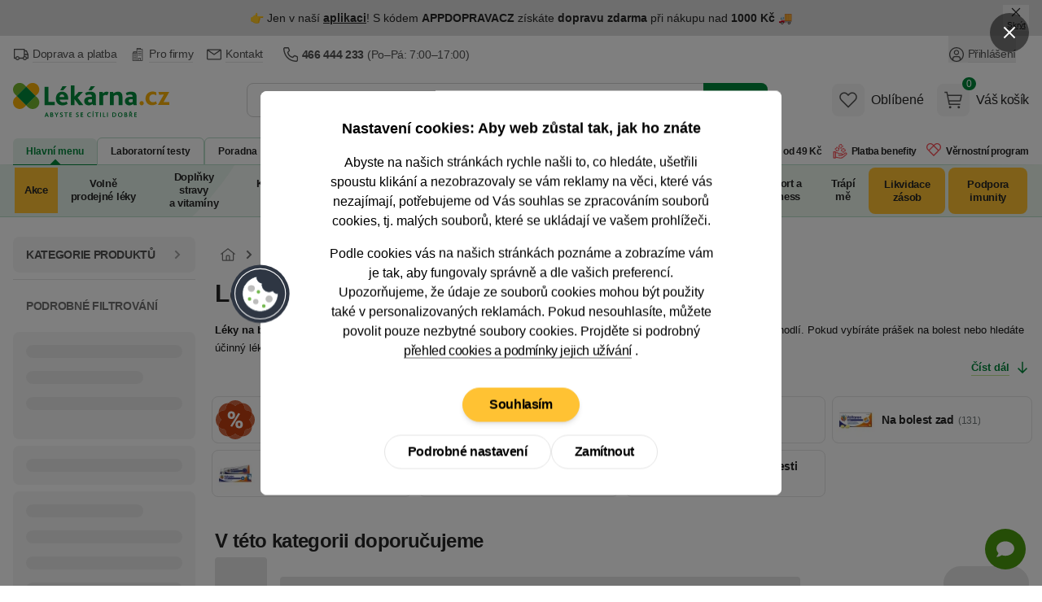

--- FILE ---
content_type: application/javascript
request_url: https://lekarnacz.vshcdn.net/assets/front/public/lekarna/js/category.3eef2a28b71f631ac8767e8feea58af4.min.js
body_size: 1625
content:
import{_ as e}from"./chunk.DP6VCxUC3eef2a28b71f631ac8767e8feea58af4.min.js";import{m as a,b as t,c as n,a as i}from"./chunk.B1YYAq5F3eef2a28b71f631ac8767e8feea58af4.min.js";import{a as s}from"./chunk.DeAt2pSD3eef2a28b71f631ac8767e8feea58af4.min.js";import{a as o,n as c}from"./chunk.BSxY5hwG3eef2a28b71f631ac8767e8feea58af4.min.js";import"./chunk.DHxoKZQF3eef2a28b71f631ac8767e8feea58af4.min.js";import"./chunk.Y08Y-LXv3eef2a28b71f631ac8767e8feea58af4.min.js";import"./chunk.HpiCRrX93eef2a28b71f631ac8767e8feea58af4.min.js";import"./chunk.C3EWAVk23eef2a28b71f631ac8767e8feea58af4.min.js";import"./chunk.DQ4qSuMk3eef2a28b71f631ac8767e8feea58af4.min.js";import"./chunk.5ac-Qw1y3eef2a28b71f631ac8767e8feea58af4.min.js";import"./chunk.CRBsrlR23eef2a28b71f631ac8767e8feea58af4.min.js";import"./chunk.4XG9KAEO3eef2a28b71f631ac8767e8feea58af4.min.js";import"./chunk.Bk8NeuL83eef2a28b71f631ac8767e8feea58af4.min.js";import{d as f}from"./chunk.MWwHvDVY3eef2a28b71f631ac8767e8feea58af4.min.js";import"./chunk.B27DJ5CJ3eef2a28b71f631ac8767e8feea58af4.min.js";import"./chunk.C1Mi-7xA3eef2a28b71f631ac8767e8feea58af4.min.js";window.noUiSlider=o,window.initNajaCategory=function(){return{singleSnippet:!1,resolveEvents:{"@single-snippet-enable.window"(){this.singleSnippet=!0},"@send-data-after-naja-update.window"(e){this.saveDataToLocaleStorage(e.detail.eventData)}},saveDataToLocaleStorage(e){localStorage.setItem("najaStatisticsDataCallback",e)},getDataFromLocaleStorage:()=>localStorage.getItem("najaStatisticsDataCallback"),deleteDataFromLocaleStorage(){localStorage.removeItem("najaStatisticsDataCallback")},init(){c.snippetHandler.addEventListener("afterUpdate",(e=>{if("snippet-addProductToBasketPopup-popup"===e.detail.snippet.id&&0!==Object.keys(e.detail.options).length&&(window.dispatchEvent(new CustomEvent("hide-page-loading")),window.dispatchEvent(new CustomEvent("show-modal",{detail:{modalId:"popup-basket-add-product-to-basket"}}))),"snippet--productListing"===e.detail.snippet.id||"snippet--itemListing"===e.detail.snippet.id){this.singleSnippet&&(document.getElementById("produkty").scrollIntoView(),this.singleSnippet=!1);const e=window.location.href.replace("?openedPopup","");history.replaceState({},document.title,e),window.dispatchEvent(new CustomEvent("hide-page-loading"))}"snippet--dataStatistics"===e.detail.snippet.id&&(null!==this.getDataFromLocaleStorage()&&this.$nextTick((()=>{window.dispatchEvent(new CustomEvent("send-statistics-delayed",{detail:{eventData:this.getDataFromLocaleStorage(),hidePageLoadingOnAfterFetch:!0}})),this.deleteDataFromLocaleStorage()})),window.dispatchEvent(new CustomEvent("hide-page-loading"))),["snippet-contactFormChat-chatWidgetForm","snippet-basketPanel-basketContentPreview","snippet--categories","snippet--subcategories","snippet--productListItems","snippet-categorySimpleMenu-simpleMenu","snippet-christmas-categorySimpleMenu-christmasMenu","snippet-combinedCategorySimpleMenu-saleMenu","snippet-newsletterSubscriptionPopup-newsletterPopupContent","snippet-christmas-prizeDetail"].includes(e.detail.snippet.id)&&window.dispatchEvent(new CustomEvent("hide-page-loading")),"snippet--categoryMenuTree"===e.detail.snippet.id&&(window.dispatchEvent(new CustomEvent("hide-menu-loading")),window.dispatchEvent(new CustomEvent("header-calculate-height")))}))}}},window.Alpine=a,a.plugin(s),a.plugin(t),a.plugin(n),a.plugin(i),a.asyncData("bannerCarousel",(()=>e((()=>import("./chunk.CDjkMLaH3eef2a28b71f631ac8767e8feea58af4.min.js")),[]))),a.asyncData("breadcrumbs",(()=>e((()=>import("./chunk.DVlq5ZfF3eef2a28b71f631ac8767e8feea58af4.min.js")),[]))),a.asyncData("scrollCarousel",(()=>e((()=>import("./chunk.Do9-c2Ut3eef2a28b71f631ac8767e8feea58af4.min.js")),[]))),a.asyncData("scrollingBanner",(()=>e((()=>import("./chunk.COvhxUY-3eef2a28b71f631ac8767e8feea58af4.min.js")),[]))),a.asyncData("counterWidget",(()=>e((()=>import("./chunk.Db8wnx6s3eef2a28b71f631ac8767e8feea58af4.min.js")),[]))),a.asyncData("modal",(()=>e((()=>import("./chunk.ZVFH4q7O3eef2a28b71f631ac8767e8feea58af4.min.js")),[]))),a.asyncData("pageLoading",(()=>e((()=>import("./chunk.C-iByLpX3eef2a28b71f631ac8767e8feea58af4.min.js")),[]))),a.asyncData("cookies",(()=>e((()=>import("./chunk.DezrnlL13eef2a28b71f631ac8767e8feea58af4.min.js")),[]))),a.asyncData("gtmDataLayer",(()=>e((()=>import("./chunk.tzh3uph63eef2a28b71f631ac8767e8feea58af4.min.js")),[]))),a.asyncData("countdown",(()=>e((()=>import("./chunk.cRDe9P743eef2a28b71f631ac8767e8feea58af4.min.js")),[]))),a.asyncData("jsonProducts",(()=>e((()=>import("./chunk.DP4u31023eef2a28b71f631ac8767e8feea58af4.min.js")),[]))),a.asyncData("simpleCarousel",(()=>e((()=>import("./chunk.DGUBOh1u3eef2a28b71f631ac8767e8feea58af4.min.js")),[]))),a.asyncData("simpleCarouselSlide",(()=>e((()=>import("./chunk.jzVo8YkN3eef2a28b71f631ac8767e8feea58af4.min.js")),[]))),a.asyncData("submenuInteractions",(()=>e((()=>import("./chunk.BgSymVgY3eef2a28b71f631ac8767e8feea58af4.min.js")),[]))),a.asyncData("headerOverlay",(()=>e((()=>import("./chunk.C_jKEy6e3eef2a28b71f631ac8767e8feea58af4.min.js")),[]))),a.asyncData("daktelaChat",(()=>e((()=>import("./chunk.DjqM7mn-3eef2a28b71f631ac8767e8feea58af4.min.js")),[]))),a.asyncData("searchLoader",(()=>e((()=>import("./chunk.eMRqRIOL3eef2a28b71f631ac8767e8feea58af4.min.js")),[]))),a.asyncData("najaMakeRequest",(()=>e((()=>import("./chunk.D1LILZ8u3eef2a28b71f631ac8767e8feea58af4.min.js")),[]))),a.asyncData("addHashToURL",(()=>e((()=>import("./chunk.CzaKM_ix3eef2a28b71f631ac8767e8feea58af4.min.js")),[]))),a.asyncData("cleanUrl",(()=>e((()=>import("./chunk.DJPxLjNo3eef2a28b71f631ac8767e8feea58af4.min.js")),[]))),a.asyncData("dialog",(()=>e((()=>import("./chunk.C6fN2H2S3eef2a28b71f631ac8767e8feea58af4.min.js")),[]))),a.asyncData("headerInteractions",(()=>e((()=>import("./chunk.ZkmFGB703eef2a28b71f631ac8767e8feea58af4.min.js")),[]))),a.asyncData("topbarSlider",(()=>e((()=>import("./chunk.ANLK4zk73eef2a28b71f631ac8767e8feea58af4.min.js")),[]))),a.asyncData("oneClickOffer",(()=>e((()=>import("./chunk.leH71NC33eef2a28b71f631ac8767e8feea58af4.min.js")),[]))),a.data("dataStatistics",f),a.start(),window.addEventListener("load",(()=>{setTimeout((()=>{if(window.location.hash){let e=window.location.hash;e=e.slice(1),document.getElementById(e).scrollIntoView({behavior:"smooth",block:"start"})}}),500)}));


--- FILE ---
content_type: image/svg+xml
request_url: https://lekarnacz.vshcdn.net/assets/front/images/icons/discount-icon.svg
body_size: 549
content:
<svg width="34" height="24" viewBox="0 0 34 24" fill="none" xmlns="http://www.w3.org/2000/svg">
<rect width="34" height="24" rx="8" fill="#BF3F10"/>
<rect width="34" height="24" rx="8" fill="#BF3F10"/>
<g clip-path="url(#clip0_11406_779)">
<path d="M10.6576 11.0406C9.78079 11.9174 9.78079 13.3394 10.6576 14.2162L14.7841 18.3426C15.6609 19.2195 17.0829 19.2195 17.9597 18.3426L18.9497 17.3527L12.5867 9.11157L10.6576 11.0406Z" fill="white"/>
<path d="M21.5677 5.00783L17.0656 5.38345C16.5366 5.42767 16.0401 5.65774 15.6645 6.03337L14.1784 7.51945L12.7236 5.62761C12.5323 5.37954 12.1758 5.33376 11.9277 5.5251C11.6797 5.71643 11.6339 6.07289 11.8252 6.32096L21.2015 18.4467C21.3134 18.5915 21.4812 18.6674 21.651 18.6674C21.772 18.6674 21.894 18.6287 21.9973 18.5492C22.2454 18.3579 22.2912 18.0015 22.0998 17.7534L20.5418 15.7602L22.9669 13.335C23.3426 12.9594 23.5726 12.4633 23.6168 11.9339L23.9925 7.43181C24.1079 6.04785 22.9521 4.89201 21.5681 5.00743L21.5677 5.00783ZM20.892 9.97708C20.3759 10.4932 19.5389 10.4932 19.0228 9.97708C18.5067 9.46098 18.5067 8.62404 19.0228 8.10794C19.5389 7.59184 20.3759 7.59184 20.892 8.10794C21.4081 8.62404 21.4081 9.46098 20.892 9.97708Z" fill="white"/>
</g>
<defs>
<clipPath id="clip0_11406_779">
<rect width="14" height="14" fill="white" transform="translate(10 5)"/>
</clipPath>
</defs>
</svg>


--- FILE ---
content_type: image/svg+xml
request_url: https://www.lekarna.cz/assets/front/images/special-offer/special-offer-cross-tile.svg
body_size: 1555
content:
<?xml version="1.0" encoding="UTF-8"?>
<svg fill="none" viewBox="0 0 39 39" xmlns="http://www.w3.org/2000/svg">
<g clip-path="url(#a)" fill="#BF3F10">
<path d="m2.8525 12.602c-1.7536 1.777-2.8525 4.2086-2.8525 6.8975 0 2.6888 1.0989 5.1205 2.8525 6.8975 0-2.5018 0.95863-5.0036 2.8525-6.8975-1.8939-1.8939-2.8525-4.3957-2.8525-6.8975z" opacity=".8"/>
<path d="m36.148 12.602c0 2.5018-0.9586 5.0036-2.8525 6.8975 1.8939 1.8939 2.8525 4.3957 2.8525 6.8975 1.7536-1.7536 2.8525-4.2087 2.8525-6.8975 0-2.6889-1.0989-5.1205-2.8525-6.8975z" opacity=".8"/>
<path d="m26.398 2.8525c-1.777-1.7536-4.2086-2.8525-6.8975-2.8525-2.6888 0-5.1205 1.0989-6.8975 2.8525 2.5018 0 4.9803 0.95863 6.8975 2.8525 1.8939-1.8939 4.3957-2.8525 6.8975-2.8525z" opacity=".8"/>
<path d="m12.602 36.148c1.7536 1.7536 4.2087 2.8525 6.8975 2.8525 2.6889 0 5.1205-1.0989 6.8975-2.8525-2.5018 0-4.9802-0.9586-6.8975-2.8525-1.8939 1.8939-4.3957 2.8525-6.8975 2.8525z" opacity=".8"/>
<path d="m12.602 2.8525c-2.5018 0-4.9802 0.95863-6.8974 2.8525-1.8939 1.8939-2.8525 4.3957-2.8525 6.8975 1.7536-1.7536 4.2086-2.8525 6.8975-2.8525 0-2.6888 1.0989-5.1205 2.8525-6.8975z" opacity=".8"/>
<path d="m26.398 36.148c2.5018 0 4.9802-0.9587 6.8974-2.8526 1.8939-1.8938 2.8526-4.3956 2.8526-6.8974-1.7536 1.7536-4.2087 2.8525-6.8975 2.8525 0 2.6888-1.0989 5.1205-2.8525 6.8975z" opacity=".8"/>
<path d="m36.148 12.602c0-2.5018-0.9587-5.0036-2.8526-6.8975-1.8938-1.8939-4.3956-2.8525-6.8974-2.8525 1.7536 1.7536 2.8525 4.2086 2.8525 6.8975 2.6888 0 5.1205 1.0989 6.8975 2.8525z" opacity=".8"/>
<path d="m2.8525 26.398c0 2.5018 0.95863 5.0036 2.8525 6.8974 1.8939 1.8939 4.3956 2.8526 6.8974 2.8526-1.7536-1.7536-2.8525-4.2087-2.8525-6.8975-2.6888 0-5.1205-1.0989-6.8975-2.8525z" opacity=".8"/>
<path d="m36.148 12.602c-1.7536-1.7536-4.2086-2.8525-6.8975-2.8525 0-2.6888-1.0989-5.1205-2.8525-6.8975-2.5018 0-4.9802 0.95863-6.8975 2.8525-1.8939-1.8939-4.3957-2.8525-6.8975-2.8525-1.7536 1.7536-2.8525 4.2086-2.8525 6.8975-2.6888 0-5.1205 1.0989-6.8975 2.8525 0 2.5018 0.95863 5.0036 2.8525 6.8975-1.8939 1.8939-2.8525 4.3957-2.8525 6.8975 1.7536 1.7536 4.2086 2.8525 6.8975 2.8525 0 2.6888 1.0989 5.1205 2.8525 6.8975 2.5018 0 4.9803-0.9587 6.8975-2.8525 1.8939 1.8938 4.3957 2.8525 6.8975 2.8525 1.7536-1.7536 2.8525-4.2087 2.8525-6.8975 2.6889 0 5.1205-1.0989 6.8975-2.8525 0-2.5018-0.9586-5.0036-2.8525-6.8975 1.8939-1.8939 2.8525-4.3957 2.8525-6.8975z"/>
</g>
<path d="m12 15.293v-0.8744c0-0.6284 0.1343-1.2 0.403-1.7148 0.2686-0.5148 0.6716-0.9274 1.2089-1.2378 0.5374-0.3104 1.2053-0.4656 2.0038-0.4656 0.8209 0 1.5 0.1552 2.0373 0.4656s0.9366 0.723 1.1977 1.2378c0.2687 0.5148 0.403 1.0864 0.403 1.7148v0.8744c0 0.6132-0.1343 1.1772-0.403 1.692-0.2611 0.5148-0.6604 0.9274-1.1977 1.2378-0.5299 0.3104-1.1978 0.4656-2.0037 0.4656-0.8135 0-1.4889-0.1552-2.0262-0.4656s-0.944-0.723-1.2201-1.2378c-0.2687-0.5148-0.403-1.0788-0.403-1.692zm2.4179-0.8744v0.8744c0 0.2271 0.0448 0.4429 0.1343 0.6473 0.0896 0.2044 0.2239 0.3709 0.403 0.4996 0.1866 0.1212 0.4142 0.1817 0.6829 0.1817 0.2761 0 0.5-0.0605 0.6716-0.1817 0.1716-0.1287 0.2985-0.2952 0.3806-0.4996 0.0896-0.2044 0.1343-0.4202 0.1343-0.6473v-0.8744c0-0.2423-0.0447-0.4656-0.1343-0.67-0.0821-0.2044-0.2127-0.3672-0.3918-0.4883-0.1791-0.1287-0.4067-0.1931-0.6828-0.1931-0.2612 0-0.4814 0.0644-0.6605 0.1931-0.1791 0.1211-0.3134 0.2839-0.403 0.4883-0.0895 0.2044-0.1343 0.4277-0.1343 0.67zm5.3172 10.175v-0.8744c0-0.6208 0.1343-1.1886 0.403-1.7034 0.2761-0.5148 0.6828-0.9274 1.2201-1.2378 0.5448-0.3104 1.2164-0.4656 2.0149-0.4656 0.8209 0 1.4963 0.1552 2.0262 0.4656 0.5373 0.3104 0.9365 0.723 1.1977 1.2378 0.2687 0.5148 0.403 1.0826 0.403 1.7034v0.8744c0 0.6208-0.1343 1.1886-0.403 1.7034-0.2612 0.5148-0.6567 0.9274-1.1866 1.2378-0.5298 0.3104-1.1977 0.4656-2.0037 0.4656-0.8134 0-1.4925-0.1552-2.0373-0.4656s-0.9552-0.723-1.2313-1.2378c-0.2687-0.5148-0.403-1.0826-0.403-1.7034zm2.4291-0.8744v0.8744c0 0.2347 0.0559 0.4542 0.1679 0.6586 0.1119 0.2044 0.2612 0.371 0.4478 0.4997 0.1865 0.1211 0.3917 0.1817 0.6156 0.1817 0.3433 0 0.597-0.0606 0.7612-0.1817 0.1717-0.1287 0.2836-0.2953 0.3358-0.4997 0.0597-0.2044 0.0896-0.4239 0.0896-0.6586v-0.8744c0-0.2347-0.0448-0.4543-0.1343-0.6587-0.0896-0.2044-0.2239-0.3672-0.403-0.4883-0.1791-0.1287-0.403-0.193-0.6717-0.193-0.2686 0-0.4925 0.0643-0.6716 0.193-0.1791 0.1211-0.3134 0.2839-0.403 0.4883-0.0895 0.2044-0.1343 0.424-0.1343 0.6587zm2.1492-10.107-7.9589 12.923-1.7575-0.8972 7.959-12.923 1.7574 0.8971z" fill="#fff"/>
<defs>
<clipPath id="a">
<rect width="39" height="39" fill="#fff"/>
</clipPath>
</defs>
</svg>
